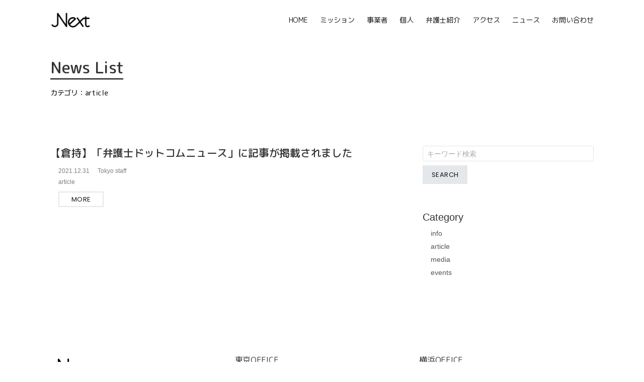

--- FILE ---
content_type: text/html; charset=UTF-8
request_url: https://www.next-law.or.jp/news/4
body_size: 9517
content:
<!DOCTYPE html>
<html lang="ja">
<head>
    <meta charset="utf-8">
    <meta name="viewport" content="width=device-width, initial-scale=1, shrink-to-fit=no">
    <meta name="description" content="弁護士法人ネクストは東京・横浜を拠点とて、親身に法律問題のご相談に対応いたします。">
    <meta name="keywords" content="弁護士,法律,相談,事業者,法人,個人,費用,法律,顧問,ネクスト,東京,横浜">
    <title>News一覧｜弁護士法人ネクスト</title>
    <meta name="creation date" content="2021.12.24">
	<meta http-equiv="Last-Modified" content="2024.8.26">
    <link rel="canonical" href="https://www.next-law.or.jp/" />

	<!-- Global site tag (gtag.js) - Google Analytics -->
<script async src="https://www.googletagmanager.com/gtag/js?id=UA-215738289-1"></script>
<script>
  window.dataLayer = window.dataLayer || [];
  function gtag(){dataLayer.push(arguments);}
  gtag('js', new Date());

  gtag('config', 'UA-215738289-1');
</script>

<!-- Research Artisan Pro Script Tag Start -->
<script type="text/javascript">
var _Ra={};
    _Ra.hId='0';
    _Ra.uCd='22011100009454245810';
  (function(){var s=document.getElementsByTagName('script')[0],js=document.createElement('script');js.type='text/javascript';js.async='async';js.src='https://analyze.pro.research-artisan.com/track/script.php';s.parentNode.insertBefore(js,s);})();
</script>
<noscript><p><img src="https://analyze.pro.research-artisan.com/track/tracker.php?ucd=22011100009454245810&amp;hid=0&amp;guid=ON" alt="" width="1" height="1" /></p></noscript>
<!-- /Research Artisan Pro Script Tag End -->
    <meta property="og:type" content="website">
    <meta property="og:url" content="https://www.next-law.or.jp/">
    <meta property="og:image" content="https://www.next-law.or.jp/img/ogp-icon.jpg">
    <meta property="og:site_name" content="弁護士法人ネクスト">
    <meta property="og:title" content="弁護士法人NEXTについて | 弁護士法人ネクスト">
    <meta property="og:description" content="弁護士法人ネクストは東京・横浜を拠点として、親身に法律問題のご相談に対応いたします。">
    <meta property="og:locale" content="ja">


    <!-- Favicon -->
    <link href="img/favicon.png" rel="shortcut icon">
    <!-- CSS -->
    <link href="/assets/plugins/bootstrap/bootstrap.min.css" rel="stylesheet">
    <link href="/assets/plugins/owl-carousel/owl.carousel.min.css" rel="stylesheet">
    <link href="/assets/plugins/owl-carousel/owl.theme.default.min.css" rel="stylesheet">
    <link href="/assets/plugins/magnific-popup/magnific-popup.min.css" rel="stylesheet">
    <link href="/assets/plugins/sal/sal.min.css" rel="stylesheet">
    <link href="/assets/css/theme.css" rel="stylesheet">
    <link href="/assets/css/coral.css" rel="stylesheet">
        <!-- Fonts/Icons -->
    <link href="/assets/css/all.css" rel="stylesheet">
    <link href="/assets/plugins/themify/themify-icons.min.css" rel="stylesheet">
    <link href="https://fonts.googleapis.com/css2?family=M+PLUS+Rounded+1c:wght@300;400;500&display=swap" rel="stylesheet">
</head>
<body>

		<header class="header right light sticky">
			<nav class="container">
				<!-- Logo -->
				<div class="header-logo">
					<h3><a href="/"><img class="logo-dark" src="/img/bengoshi-logo-b.png" alt="弁護士法人ネクストNext"></a></h3>
				</div>
				<!-- Menu -->
				<div class="header-menu">
					<ul class="nav">
						<li class="nav-item">
							<a class="nav-link" href="/">HOME</a>
						</li>
						<li class="nav-item">
							<a class="nav-link" href="/mission.html">ミッション</a>
						</li>
						<li class="nav-item">
							<a class="nav-link" href="/corporation.html">事業者</a>
						</li>
						<li class="nav-item">
							<a class="nav-link" href="/individual.html">個人</a>
						</li>
						<li class="nav-item">
							<a class="nav-link" href="/member.html">弁護士紹介</a>
						</li>
						<li class="nav-item">
							<a class="nav-link" href="/access.html">アクセス</a>
						</li>
						<li class="nav-item">
							<a class="nav-link" href="/news">ニュース</a>
						</li>
						<li class="nav-item">
							<a class="nav-link" href="/contact.html">お問い合わせ</a>
						</li>
					</ul>
				</div>
				<!-- Menu Extra -->
				
				<!--div>
					<a class="shi d-none d-md-block button button-md button button-reveal-left-outline-dark" href=""><i class="fas fa-envelope"></i><span>Contact</span></a>
				</div -->
				
				<!-- Menu Toggle -->
				<button class="header-toggle">
					<span></span>
				</button>
			</nav><!-- end container -->
		</header>
<section>
    <div class="container">
        <div class="row text-left space_t2">
            <div class="col-12" data-sal="fade" data-sal-delay="400">
                <h1><span class="u-line">News List</span><br>
                    <!-- 下記はフリーワード検索した際のNews一覧を表示するときのみに表示 -->
                                        <!-- 下記は当画面の右カラムに表示されているカテゴリ名を選択した際のNews一覧を表示するときのみに表示 -->
                    <span class="tx-0-9">カテゴリ：article</span>                </h1>
            </div><!-- /12 -->
        </div><!-- /row -->
    </div><!-- /container -->
</section>


<section class="news_list_main">
    <div class="container space_t5">
        <div class="row">
            <div class="col-lg-8 mb-5">

                
                                                    <a href="https://www.next-law.or.jp/news/article/8" class="news_list_article_box">
                    <h2 class="news_list_article_title">【倉持】「弁護士ドットコムニュース」に記事が掲載されました</h2>
                    <div class="news_list_article_detail">
                        <p class="text-black-05"><span class="news_list_article_date">2021.12.31</span><span class="news_list_article_contributor">Tokyo staff</span></p>
                        <p class="text-black-05 news_list_article_category">
                                                            <span>article</span>
                                                    </p>
                        <button class="button button-xs button-reveal-left-outline-grey news_list_article_btn"><i class="ti-arrow-right"></i><span>MORE</span></button>
                    </div>
                </a>
                

                <div class="row justify-content-center mb-5 mb-lg-0">
                    <nav>
                        







                    </nav>
                </div>


            </div>

            <div class="col-lg-4">
                <div class="news_list_search">
                    <form action="https://www.next-law.or.jp/news" method="post" class="news_list_search_keywordBox">
                        <input type="hidden" name="_token" value="iOFIH0DjEXeVMeYwbxyCg2eO5ZZkWIbSokKHHKSF">                        <input name="keyword" class="form-control-sm mb-2" type="text" placeholder="キーワード検索" value="">
                        <button type="submit" class="button button-xs button-grey">Search</button>
                    </form>
                    <div class="news_list_search_categoryBox">
                        <p class="news_list_search_categoryTitle">Category</p>
                        <div class="news_list_search_categoryList">
                                                        <p><a href="https://www.next-law.or.jp/news/2">info</a></p>
                                                        <p><a href="https://www.next-law.or.jp/news/4">article</a></p>
                                                        <p><a href="https://www.next-law.or.jp/news/3">media</a></p>
                                                        <p><a href="https://www.next-law.or.jp/news/1">events</a></p>
                                                    </div>
                    </div>
                </div>

            </div>
        </div>
    </div><!-- /container -->
</section><!-- /section -->



		<footer class="space_t5">
			<div class="section-sm">
				<div class="container">
					<div class="row col-spacing-20">
						<div class="col-12 col-lg-4 text-center text-md-left">
							<h2><a href="/"><img class="logo-dark" src="/img/bengoshi-logo-b.png" alt="弁護士法人ネクストNext"></a></h2>
							<!--h6 class="font-small font-weight-medium uppercase">MENU</h6-->
							
						</div>
						
						<div class="col-6 col-sm-6 col-lg-4">
							<h3 class="tx-1">東京OFFICE</h3>
							<p>&#12306;150-0011<br>
							東京都渋谷区東1-10-11<br>
							<i class="fas fa-phone-alt"></i> 03-3498-1616<br>
							<i class="fas fa-fax"></i> 03-3498-3535<br>
							</p>
						</div>
						<div class="col-6 col-sm-6 col-lg-4">
							<h3 class="tx-1">横浜OFFICE</h3>
							<p>&#12306;220-0004<br>
							横浜市西区北幸2-1-6<br>
							鶴見ビル6階<br>
							<i class="fas fa-phone-alt"></i> 045-620-8166<br>
							<i class="fas fa-fax"></i> 045-620-9155</p>
						</div>
					</div><!-- end row(1) -->

					<hr class="margin-top-30 margin-bottom-30">

					<div class="row col-spacing-10">
						<div class="col-12 col-md-6 text-center text-md-left">
							<p class="margin-top-10">&copy; <script type="text/javascript">document.write(new Date().getFullYear());</script> 弁護士法人ネクスト, Inc.</p>
						</div>
					</div><!-- end row(2) -->
				</div><!-- end container -->
			</div>
		</footer>
<!-- ***** JAVASCRIPTS ***** -->
<script src="/assets/plugins/jquery.min.js"></script>
<script src="/assets/plugins/plugins.js"></script>
<script src="/assets/js/functions.js"></script>
</body>
</html>


--- FILE ---
content_type: text/css
request_url: https://www.next-law.or.jp/assets/css/coral.css
body_size: 11114
content:
@charset "utf-8";

body {
    color: #333;
	/*font-family: "游明朝", YuMincho, "Hiragino Mincho ProN W3", "ヒラギノ明朝 ProN W3", "Hiragino Mincho ProN", "HG明朝E", "ＭＳ Ｐ明朝", "ＭＳ 明朝", serif;*/
	font-family: "Helvetica Neue","Arial","Hiragino Kaku Gothic ProN","Meiryo",sans-serif;
    font-size: 14px;
    font-weight: 400;
    letter-spacing: 0;
}
a:hover img {
    opacity: .7;
}
a {
    color: #555;
}
.header.dark {
    background: #54b5ff;/*blue #6ebeff*/
}
.bg-grey-lightest{
	background-color: #fbfcfd !important;
}
ul.list-icon li {
    position: relative;
    padding-left: 2rem;
}
.longurl{word-break: break-all;}

.button-reveal-left-outline-grey, a.button-reveal-left-outline-grey, .button-reveal-right-outline-grey, a.button-reveal-right-outline-grey {
    background: transparent;
    border-color: rgba(0, 0, 0, 1.0);
}
.button {
    border: 1.5px solid #e5e8eb;
}
/* 5 Columns */
.col-xs-15,
.col-sm-15,
.col-md-15,
.col-lg-15 {
    position: relative;
    min-height: 1px;
    padding-right: 10px;
    padding-left: 10px;
}
.col-xs-15 {
    width: 20%;
    float: left;
}
@media (min-width: 768px) {
    .col-sm-15 {
        width: 20%;
        float: left;
    }
}
@media (min-width: 992px) {
    .col-md-15 {
        width: 20%;
        float: left;
    }
}
@media (min-width: 1200px) {
    .col-lg-15 {
        width: 20%;
        float: left;
    }
}
h1{
	font-size:2rem;
}
h2{
	font-size:1.3rem;
}
h3{
	font-size:1.2rem;
}
h1, h2, h3, h4, h5, h6,.h1,.h2,.h3 {
    color: #333 !important;
	font-family: 'M PLUS Rounded 1c', sans-serif;
	line-height: 1.4;
	font-weight: 500;
}
.font2{
	font-family: 'M PLUS Rounded 1c', sans-serif;
}
.h1tx{
	font-size:11px !important;
	color: #fff !important;
	font-weight: normal;
}
@media (max-width: 992px){
	.header {
    height: 90px;}
}
.ttl-j{
	font-size: 1.1rem !important;
}
.tx-15 {
    font-size: 15px !important;
}
.tx-0-9 {
    font-size: 0.9rem !important;
}
.tx-1 {
    font-size: 1rem !important;
}
.tx-1-1 {
    font-size: 1.1rem !important;
}
.tx-1-3 {
    font-size: 1.3rem !important;
}
.tx-1-5 {
    font-size: 1.5rem !important;
}
.tx-2 {
    font-size: 2rem !important;
}
.tx-2-5 {
    font-size: 2.5rem !important;
}
.tx-4 {
    font-size: 4rem !important;
}
@media (max-width: 575px) {
	.h1tx{
	font-size:10px !important;
	color: #fff !important;
	}
	.tx-1 {
    	font-size: 1rem !important;
	}
	.tx-1-1 {
    	font-size: 1.1rem !important;
	}
	.tx-1-5 {
    	font-size: 1.1rem !important;
	}
	.tx-2 {
    	font-size: 1.7rem !important;
	}
	.tx-2-5 {
    	font-size: 2rem !important;
	}
	.tx-3 {
    	font-size: 2.5rem !important;
	}
	.tx-4 {
    	font-size: 2.5rem !important;
	}
}
.text-blue{
	color: #3098f2 !important;
}
.text-black3{
	color: #333 !important;
}
.text-black5{
	color: #555 !important;
}
.shadow-w {
	text-shadow: 0px 0px 3px #ffffff;
}
.shadow-b {text-shadow: 2px 2px 5px #333;
}
.text-ind p{
  text-indent: 1em;
}
/*under-line*/
.u-line{
	border-bottom:solid;
	border-color:#000;
	border-width:2px;/*5ピクセルの太さにする*/
}
/*Left and right -line*/
.catch {
  display: flex;
  align-items: center; /* 垂直中心 */
  justify-content: center; /* 水平中心 */
}
.catch:before, .catch:after {
  border-top: 1px solid;
  content: "";
  width: 3em; /* 線の長さ */
}
.catch:before {
  margin-right: 1em; /* 文字の右隣 */
}
.catch:after {
  margin-left: 1em; /* 文字の左隣 */
}
@media (max-width: 991px) {
.text-center-l{
	text-align: left!important;
	}	
}
.space_t-2{
	margin-top:-2rem;
}
.space_t-5{
	margin-top:-5rem;
}
.space_t0{
	margin-top:0rem;
}
.space_t0-5{
	margin-top:0.5rem;
}
.space_t1{
	margin-top:1rem;
}
.space_t2{
	margin-top:2rem;
}
.space_t3{
	margin-top:3rem;
}
.space_t5{
	margin-top:5rem;
}
.space_t7{
	margin-top:7rem;
}
.space_t10{
	margin-top:10rem;
}
.space_lr2{
	margin-left:2rem;
	margin-right:2rem;
}
.p_0-5{
	padding:0.5rem!important;
}
.pt0{
	padding-top:1rem!important;
}
.pt1{
	padding-top:1rem!important;
}
.pb1{
	padding-bottom:1rem!important;
}
.bg-greyc {
  background: #e3e4e5 !important;
}
.row-eq-height {
    display: flex;
    flex-wrap: wrap;
}

/*nav*/
.header .header-menu .nav .nav-item .nav-link{
	font-family: 'M PLUS Rounded 1c', sans-serif;
}
.header .header-logo img {
    height: 45px;
}
/*@media (max-width: 1279px){
    .header .header-menu .nav .nav-item .nav-dropdown-toggle:after {
        font-size: 0.8rem;
    }
    .header .header-menu {
        font-size: 0.8rem;
    }
}*/
@media (max-width: 992px){
	.header {
    height: 90px;}
    .header .header-menu .nav .nav-item .nav-dropdown-toggle:after {
        font-size: 16px;
    }
    .header .header-menu {
        font-size: 16px;
    }
    .header .header-menu .nav .nav-item .nav-link {
        margin-bottom: 5px;
    }
    .header .header-menu .nav .nav-item .nav-dropdown .nav-dropdown-item {
        margin: 0 0 16px;
    }
}
.header.sticky-autohide, .header.sticky {
    position: fixed;
    top: 0;
    left: 0;
    -webkit-box-shadow: none !important;
    box-shadow: none !important;
}
/*btn*/
.button {
    letter-spacing: 0.5px;
}

.header.dark:not(.absolute-dark) .header-menu .nav .nav-item .nav-link:hover, .header.dark:not(.absolute-dark) .header-menu .nav .nav-item .nav-link:focus, .header.dark:not(.absolute-dark) .header-menu .nav .nav-item .nav-link.active, .header.dark:not(.absolute-dark) .header-menu .nav .nav-item .nav-dropdown-toggle:hover, .header.dark:not(.absolute-dark) .header-menu .nav .nav-item .nav-dropdown-toggle:focus, .header.dark:not(.absolute-dark) .header-menu .nav .nav-item .nav-dropdown-toggle.active, .header.black:not(.absolute-dark) .header-menu .nav .nav-item .nav-link:hover, .header.black:not(.absolute-dark) .header-menu .nav .nav-item .nav-link:focus, .header.black:not(.absolute-dark) .header-menu .nav .nav-item .nav-link.active, .header.black:not(.absolute-dark) .header-menu .nav .nav-item .nav-dropdown-toggle:hover, .header.black:not(.absolute-dark) .header-menu .nav .nav-item .nav-dropdown-toggle:focus, .header.black:not(.absolute-dark) .header-menu .nav .nav-item .nav-dropdown-toggle.active {
    color: #fff546;/*yellow*/
}
.button-reveal-left-outline-grey:hover, .button-reveal-left-outline-grey:focus, a.button-reveal-left-outline-grey:hover, a.button-reveal-left-outline-grey:focus, .button-reveal-right-outline-grey:hover, .button-reveal-right-outline-grey:focus, a.button-reveal-right-outline-grey:hover, a.button-reveal-right-outline-grey:focus {
    border-color: #fff546;
    color: #131517;
    background-color: #fff546;
}
/*fade IE*/
@media screen\0 {
    [data-sal|=slide] {
    opacity: 1.0 !important;}
    [data-sal|=fade]{
    opacity: 1.0 !important;}
	[data-sal|=flip-up]{
    opacity: 1.0 !important;
	transform: none;}
}
/*main image*/
#topimg{
	padding-top:100px!important;
	padding-bottom:200px!important;
}

/*top-news*/
time {
	/*background-color: #EAEAEA;*/
	padding:2px 6px;
	font-size:0.8rem;
}
.in-b1,.in-b2 {
    display: inline-block;
}
html body.loaded div.section.news div.container.text-center div.row.sal-animate div.col-md-8.offset-md-2 div.text-left.space_t5 div a:hover 	{
	color: #c9c9c9;
	}
body > div.section.news > div > div > div > div > p{
	margin:0.5rem;
}

/*member*/
.border-all {
    border-width: 1px;
    padding: 2rem;
}
table {
    font-size: 0.8rem !important;
}

/*client*/
.bg-black-06 {
    background: rgba(48, 152, 242, 0.7) !important;/*blue*/
}
.client-box a img {
    opacity: 0.7;
    -webkit-transition: ease-out 0.16s;
    transition: ease-out 0.16s;
}
/*contact*/
.contact.bg-dark-content, div[class^='bg-black'], div[class*=' bg-black'], div[class^='bg-dark'], div[class*=' bg-dark'] {
    color: rgba(255, 255, 255, 1.0);
}
.contact h5,.contact h3{
    color: rgba(255, 255, 255, 1.0) !important;
}

/*footer*/
body > footer > div > div > div.row.col-spacing-20 > div:nth-child(2) > ul > li > ul > li > a{
	color: #555 !important;
}
body > footer > div > div > div > div > ul > li > a, body > footer > div > div > div.row.col-spacing-20 > div:nth-child(3) > ul > li > ul > li > a, body > footer > div > div > div.row.col-spacing-20 > div:nth-child(4) > ul > li > ul > li > a {
    color: #555 !important;
}
ul.list-inline-dash li:after {
    content: '｜';
}
footer{
	font-size:0.8rem;
}
footer h1,footer h2,footer h3,footer h4{
	font-weight:400!important;
}


.news_list_main .news_list_article_box {
    margin-bottom: 3.6rem;
    display: block;
}
  
.news_list_main .news_list_article_box .news_list_article_detail {
    margin-left: 1rem;
    font-size: 0.875em;
    line-height: 1.85;
}

.news_list_main .news_list_article_box .news_list_article_detail .news_list_article_date {
    margin-right: 1rem;
    display: inline-block;
}

.news_list_main .news_list_article_box .news_list_article_detail .news_list_article_contributor {
    display: inline-block;
}

.news_list_main .news_list_article_box .news_list_article_detail .news_list_article_category {
    margin-bottom: 0.5rem;
}

.news_list_main .news_list_article_box .news_list_article_detail .news_list_article_category span {
    margin-right: 1rem;
    display: inline-block;
}

.news_list_main .news_list_article_box .news_list_article_btn {
    padding: 0.25rem 1.5rem;
}

.news_list_main .news_list_article_box .news_list_article_btn:hover {
    border-color: #131517;
    background-color: #ffffff;
}

.news_list_main .news_list_article_box .news_list_article_btn:hover i {
    left: 15px;
}

.news_list_main .news_list_article_box .news_list_article_btn i {
    left: 20px;
}

.news_list_main .news_list_search .news_list_search_keywordBox {
    margin-bottom: 3rem;
}

.news_list_main .news_list_search .news_list_search_categoryBox .news_list_search_categoryTitle {
    font-size: 1.25rem;
}

.news_list_main .news_list_search .news_list_search_categoryBox .news_list_search_categoryList {
    margin-left: 1rem;
}

.home_news .home_news_list_box {
    margin-bottom: 3rem;
}

.home_news .home_news_list_box .home_news_article_box {
    margin-bottom: 1.5rem;
}

.home_news .home_news_list_box .home_news_article_box .home_news_article_title {
    text-indent: -0.7rem;
    padding-left: 1.4rem;
    word-break: break-all;
    word-break: break-word;
}

.home_news .home_news_list_box .home_news_article_box .home_news_article_title i {
    margin-right: 0.5rem;
}

.home_news .home_news_list_box .home_news_article_box .home_news_article_detail {
    font-size: 12px;
    margin-left: 1.3rem;
    opacity: 0.7;
}

.home_news .home_news_list_box .home_news_article_box .home_news_article_detail .home_news_article_date {
    margin-right: 2rem;
    display: inline-block;
}

.home_news .home_news_list_box .home_news_article_box .home_news_article_detail .home_news_article_contributor {
    margin-right: 2rem;
    display: inline-block;
}

.home_news .home_news_list_box .home_news_article_box .home_news_article_detail .home_news_article_category {
    display: inline-block;
}

.home_news .home_news_list_box .home_news_article_box .home_news_article_detail .home_news_article_category span {
    margin-right: 1rem;
    display: inline-block;
}

.home_news .home_news_moreBtn {
    text-align: center;
}
  
